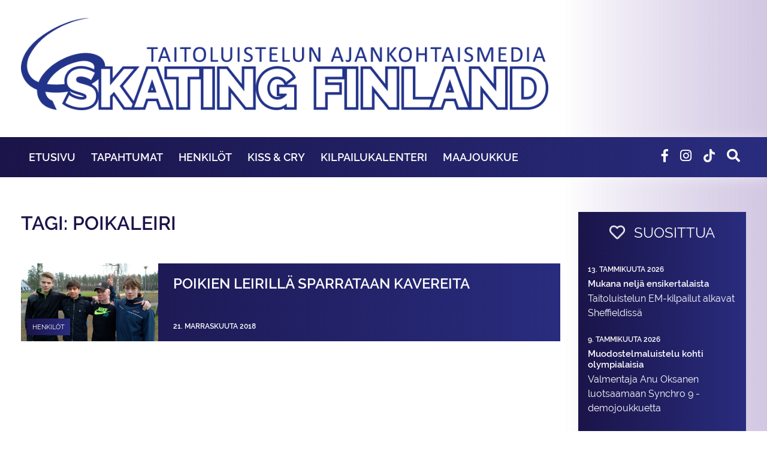

--- FILE ---
content_type: text/html; charset=UTF-8
request_url: https://www.skatingfinland.fi/tag/poikaleiri/
body_size: 10641
content:
<!DOCTYPE html>
<html class="no-js" lang="fi">
<head>
    <meta charset="utf-8">
    <meta http-equiv="X-UA-Compatible" content="IE=edge">
    <meta name="viewport" content="width=device-width, initial-scale=1.0">

    <meta name='robots' content='index, follow, max-image-preview:large, max-snippet:-1, max-video-preview:-1' />

	<!-- This site is optimized with the Yoast SEO plugin v26.8 - https://yoast.com/product/yoast-seo-wordpress/ -->
	<title>poikaleiri arkistot - SkatingFinland</title>
	<link rel="canonical" href="https://www.skatingfinland.fi/tag/poikaleiri/" />
	<meta property="og:locale" content="fi_FI" />
	<meta property="og:type" content="article" />
	<meta property="og:title" content="poikaleiri arkistot - SkatingFinland" />
	<meta property="og:url" content="https://www.skatingfinland.fi/tag/poikaleiri/" />
	<meta property="og:site_name" content="SkatingFinland" />
	<meta name="twitter:card" content="summary_large_image" />
	<script type="application/ld+json" class="yoast-schema-graph">{"@context":"https://schema.org","@graph":[{"@type":"CollectionPage","@id":"https://www.skatingfinland.fi/tag/poikaleiri/","url":"https://www.skatingfinland.fi/tag/poikaleiri/","name":"poikaleiri arkistot - SkatingFinland","isPartOf":{"@id":"https://www.skatingfinland.fi/#website"},"primaryImageOfPage":{"@id":"https://www.skatingfinland.fi/tag/poikaleiri/#primaryimage"},"image":{"@id":"https://www.skatingfinland.fi/tag/poikaleiri/#primaryimage"},"thumbnailUrl":"https://www.skatingfinland.fi/wp-content/uploads/sites/8/2018/11/Poikaleiri-2.jpg","inLanguage":"fi"},{"@type":"ImageObject","inLanguage":"fi","@id":"https://www.skatingfinland.fi/tag/poikaleiri/#primaryimage","url":"https://www.skatingfinland.fi/wp-content/uploads/sites/8/2018/11/Poikaleiri-2.jpg","contentUrl":"https://www.skatingfinland.fi/wp-content/uploads/sites/8/2018/11/Poikaleiri-2.jpg","width":2000,"height":1297,"caption":"Toivo Kokk (vas.), Lucas Tiilikainen, Aaron Hirsimäki ja Lauri Lankila."},{"@type":"WebSite","@id":"https://www.skatingfinland.fi/#website","url":"https://www.skatingfinland.fi/","name":"SkatingFinland","description":"Suomen Taitoluisteluliiton Ajankohtaismedia","potentialAction":[{"@type":"SearchAction","target":{"@type":"EntryPoint","urlTemplate":"https://www.skatingfinland.fi/?s={search_term_string}"},"query-input":{"@type":"PropertyValueSpecification","valueRequired":true,"valueName":"search_term_string"}}],"inLanguage":"fi"}]}</script>
	<!-- / Yoast SEO plugin. -->


<link rel='dns-prefetch' href='//cdnjs.cloudflare.com' />
<link rel='dns-prefetch' href='//www.skatingfinland.fi' />
<link rel='dns-prefetch' href='//use.fontawesome.com' />
<style id='wp-img-auto-sizes-contain-inline-css' type='text/css'>
img:is([sizes=auto i],[sizes^="auto," i]){contain-intrinsic-size:3000px 1500px}
/*# sourceURL=wp-img-auto-sizes-contain-inline-css */
</style>
<style id='wp-block-library-inline-css' type='text/css'>
:root{--wp-block-synced-color:#7a00df;--wp-block-synced-color--rgb:122,0,223;--wp-bound-block-color:var(--wp-block-synced-color);--wp-editor-canvas-background:#ddd;--wp-admin-theme-color:#007cba;--wp-admin-theme-color--rgb:0,124,186;--wp-admin-theme-color-darker-10:#006ba1;--wp-admin-theme-color-darker-10--rgb:0,107,160.5;--wp-admin-theme-color-darker-20:#005a87;--wp-admin-theme-color-darker-20--rgb:0,90,135;--wp-admin-border-width-focus:2px}@media (min-resolution:192dpi){:root{--wp-admin-border-width-focus:1.5px}}.wp-element-button{cursor:pointer}:root .has-very-light-gray-background-color{background-color:#eee}:root .has-very-dark-gray-background-color{background-color:#313131}:root .has-very-light-gray-color{color:#eee}:root .has-very-dark-gray-color{color:#313131}:root .has-vivid-green-cyan-to-vivid-cyan-blue-gradient-background{background:linear-gradient(135deg,#00d084,#0693e3)}:root .has-purple-crush-gradient-background{background:linear-gradient(135deg,#34e2e4,#4721fb 50%,#ab1dfe)}:root .has-hazy-dawn-gradient-background{background:linear-gradient(135deg,#faaca8,#dad0ec)}:root .has-subdued-olive-gradient-background{background:linear-gradient(135deg,#fafae1,#67a671)}:root .has-atomic-cream-gradient-background{background:linear-gradient(135deg,#fdd79a,#004a59)}:root .has-nightshade-gradient-background{background:linear-gradient(135deg,#330968,#31cdcf)}:root .has-midnight-gradient-background{background:linear-gradient(135deg,#020381,#2874fc)}:root{--wp--preset--font-size--normal:16px;--wp--preset--font-size--huge:42px}.has-regular-font-size{font-size:1em}.has-larger-font-size{font-size:2.625em}.has-normal-font-size{font-size:var(--wp--preset--font-size--normal)}.has-huge-font-size{font-size:var(--wp--preset--font-size--huge)}.has-text-align-center{text-align:center}.has-text-align-left{text-align:left}.has-text-align-right{text-align:right}.has-fit-text{white-space:nowrap!important}#end-resizable-editor-section{display:none}.aligncenter{clear:both}.items-justified-left{justify-content:flex-start}.items-justified-center{justify-content:center}.items-justified-right{justify-content:flex-end}.items-justified-space-between{justify-content:space-between}.screen-reader-text{border:0;clip-path:inset(50%);height:1px;margin:-1px;overflow:hidden;padding:0;position:absolute;width:1px;word-wrap:normal!important}.screen-reader-text:focus{background-color:#ddd;clip-path:none;color:#444;display:block;font-size:1em;height:auto;left:5px;line-height:normal;padding:15px 23px 14px;text-decoration:none;top:5px;width:auto;z-index:100000}html :where(.has-border-color){border-style:solid}html :where([style*=border-top-color]){border-top-style:solid}html :where([style*=border-right-color]){border-right-style:solid}html :where([style*=border-bottom-color]){border-bottom-style:solid}html :where([style*=border-left-color]){border-left-style:solid}html :where([style*=border-width]){border-style:solid}html :where([style*=border-top-width]){border-top-style:solid}html :where([style*=border-right-width]){border-right-style:solid}html :where([style*=border-bottom-width]){border-bottom-style:solid}html :where([style*=border-left-width]){border-left-style:solid}html :where(img[class*=wp-image-]){height:auto;max-width:100%}:where(figure){margin:0 0 1em}html :where(.is-position-sticky){--wp-admin--admin-bar--position-offset:var(--wp-admin--admin-bar--height,0px)}@media screen and (max-width:600px){html :where(.is-position-sticky){--wp-admin--admin-bar--position-offset:0px}}

/*# sourceURL=wp-block-library-inline-css */
</style><style id='global-styles-inline-css' type='text/css'>
:root{--wp--preset--aspect-ratio--square: 1;--wp--preset--aspect-ratio--4-3: 4/3;--wp--preset--aspect-ratio--3-4: 3/4;--wp--preset--aspect-ratio--3-2: 3/2;--wp--preset--aspect-ratio--2-3: 2/3;--wp--preset--aspect-ratio--16-9: 16/9;--wp--preset--aspect-ratio--9-16: 9/16;--wp--preset--color--black: #000000;--wp--preset--color--cyan-bluish-gray: #abb8c3;--wp--preset--color--white: #ffffff;--wp--preset--color--pale-pink: #f78da7;--wp--preset--color--vivid-red: #cf2e2e;--wp--preset--color--luminous-vivid-orange: #ff6900;--wp--preset--color--luminous-vivid-amber: #fcb900;--wp--preset--color--light-green-cyan: #7bdcb5;--wp--preset--color--vivid-green-cyan: #00d084;--wp--preset--color--pale-cyan-blue: #8ed1fc;--wp--preset--color--vivid-cyan-blue: #0693e3;--wp--preset--color--vivid-purple: #9b51e0;--wp--preset--gradient--vivid-cyan-blue-to-vivid-purple: linear-gradient(135deg,rgb(6,147,227) 0%,rgb(155,81,224) 100%);--wp--preset--gradient--light-green-cyan-to-vivid-green-cyan: linear-gradient(135deg,rgb(122,220,180) 0%,rgb(0,208,130) 100%);--wp--preset--gradient--luminous-vivid-amber-to-luminous-vivid-orange: linear-gradient(135deg,rgb(252,185,0) 0%,rgb(255,105,0) 100%);--wp--preset--gradient--luminous-vivid-orange-to-vivid-red: linear-gradient(135deg,rgb(255,105,0) 0%,rgb(207,46,46) 100%);--wp--preset--gradient--very-light-gray-to-cyan-bluish-gray: linear-gradient(135deg,rgb(238,238,238) 0%,rgb(169,184,195) 100%);--wp--preset--gradient--cool-to-warm-spectrum: linear-gradient(135deg,rgb(74,234,220) 0%,rgb(151,120,209) 20%,rgb(207,42,186) 40%,rgb(238,44,130) 60%,rgb(251,105,98) 80%,rgb(254,248,76) 100%);--wp--preset--gradient--blush-light-purple: linear-gradient(135deg,rgb(255,206,236) 0%,rgb(152,150,240) 100%);--wp--preset--gradient--blush-bordeaux: linear-gradient(135deg,rgb(254,205,165) 0%,rgb(254,45,45) 50%,rgb(107,0,62) 100%);--wp--preset--gradient--luminous-dusk: linear-gradient(135deg,rgb(255,203,112) 0%,rgb(199,81,192) 50%,rgb(65,88,208) 100%);--wp--preset--gradient--pale-ocean: linear-gradient(135deg,rgb(255,245,203) 0%,rgb(182,227,212) 50%,rgb(51,167,181) 100%);--wp--preset--gradient--electric-grass: linear-gradient(135deg,rgb(202,248,128) 0%,rgb(113,206,126) 100%);--wp--preset--gradient--midnight: linear-gradient(135deg,rgb(2,3,129) 0%,rgb(40,116,252) 100%);--wp--preset--font-size--small: 13px;--wp--preset--font-size--medium: 20px;--wp--preset--font-size--large: 36px;--wp--preset--font-size--x-large: 42px;--wp--preset--spacing--20: 0.44rem;--wp--preset--spacing--30: 0.67rem;--wp--preset--spacing--40: 1rem;--wp--preset--spacing--50: 1.5rem;--wp--preset--spacing--60: 2.25rem;--wp--preset--spacing--70: 3.38rem;--wp--preset--spacing--80: 5.06rem;--wp--preset--shadow--natural: 6px 6px 9px rgba(0, 0, 0, 0.2);--wp--preset--shadow--deep: 12px 12px 50px rgba(0, 0, 0, 0.4);--wp--preset--shadow--sharp: 6px 6px 0px rgba(0, 0, 0, 0.2);--wp--preset--shadow--outlined: 6px 6px 0px -3px rgb(255, 255, 255), 6px 6px rgb(0, 0, 0);--wp--preset--shadow--crisp: 6px 6px 0px rgb(0, 0, 0);}:where(.is-layout-flex){gap: 0.5em;}:where(.is-layout-grid){gap: 0.5em;}body .is-layout-flex{display: flex;}.is-layout-flex{flex-wrap: wrap;align-items: center;}.is-layout-flex > :is(*, div){margin: 0;}body .is-layout-grid{display: grid;}.is-layout-grid > :is(*, div){margin: 0;}:where(.wp-block-columns.is-layout-flex){gap: 2em;}:where(.wp-block-columns.is-layout-grid){gap: 2em;}:where(.wp-block-post-template.is-layout-flex){gap: 1.25em;}:where(.wp-block-post-template.is-layout-grid){gap: 1.25em;}.has-black-color{color: var(--wp--preset--color--black) !important;}.has-cyan-bluish-gray-color{color: var(--wp--preset--color--cyan-bluish-gray) !important;}.has-white-color{color: var(--wp--preset--color--white) !important;}.has-pale-pink-color{color: var(--wp--preset--color--pale-pink) !important;}.has-vivid-red-color{color: var(--wp--preset--color--vivid-red) !important;}.has-luminous-vivid-orange-color{color: var(--wp--preset--color--luminous-vivid-orange) !important;}.has-luminous-vivid-amber-color{color: var(--wp--preset--color--luminous-vivid-amber) !important;}.has-light-green-cyan-color{color: var(--wp--preset--color--light-green-cyan) !important;}.has-vivid-green-cyan-color{color: var(--wp--preset--color--vivid-green-cyan) !important;}.has-pale-cyan-blue-color{color: var(--wp--preset--color--pale-cyan-blue) !important;}.has-vivid-cyan-blue-color{color: var(--wp--preset--color--vivid-cyan-blue) !important;}.has-vivid-purple-color{color: var(--wp--preset--color--vivid-purple) !important;}.has-black-background-color{background-color: var(--wp--preset--color--black) !important;}.has-cyan-bluish-gray-background-color{background-color: var(--wp--preset--color--cyan-bluish-gray) !important;}.has-white-background-color{background-color: var(--wp--preset--color--white) !important;}.has-pale-pink-background-color{background-color: var(--wp--preset--color--pale-pink) !important;}.has-vivid-red-background-color{background-color: var(--wp--preset--color--vivid-red) !important;}.has-luminous-vivid-orange-background-color{background-color: var(--wp--preset--color--luminous-vivid-orange) !important;}.has-luminous-vivid-amber-background-color{background-color: var(--wp--preset--color--luminous-vivid-amber) !important;}.has-light-green-cyan-background-color{background-color: var(--wp--preset--color--light-green-cyan) !important;}.has-vivid-green-cyan-background-color{background-color: var(--wp--preset--color--vivid-green-cyan) !important;}.has-pale-cyan-blue-background-color{background-color: var(--wp--preset--color--pale-cyan-blue) !important;}.has-vivid-cyan-blue-background-color{background-color: var(--wp--preset--color--vivid-cyan-blue) !important;}.has-vivid-purple-background-color{background-color: var(--wp--preset--color--vivid-purple) !important;}.has-black-border-color{border-color: var(--wp--preset--color--black) !important;}.has-cyan-bluish-gray-border-color{border-color: var(--wp--preset--color--cyan-bluish-gray) !important;}.has-white-border-color{border-color: var(--wp--preset--color--white) !important;}.has-pale-pink-border-color{border-color: var(--wp--preset--color--pale-pink) !important;}.has-vivid-red-border-color{border-color: var(--wp--preset--color--vivid-red) !important;}.has-luminous-vivid-orange-border-color{border-color: var(--wp--preset--color--luminous-vivid-orange) !important;}.has-luminous-vivid-amber-border-color{border-color: var(--wp--preset--color--luminous-vivid-amber) !important;}.has-light-green-cyan-border-color{border-color: var(--wp--preset--color--light-green-cyan) !important;}.has-vivid-green-cyan-border-color{border-color: var(--wp--preset--color--vivid-green-cyan) !important;}.has-pale-cyan-blue-border-color{border-color: var(--wp--preset--color--pale-cyan-blue) !important;}.has-vivid-cyan-blue-border-color{border-color: var(--wp--preset--color--vivid-cyan-blue) !important;}.has-vivid-purple-border-color{border-color: var(--wp--preset--color--vivid-purple) !important;}.has-vivid-cyan-blue-to-vivid-purple-gradient-background{background: var(--wp--preset--gradient--vivid-cyan-blue-to-vivid-purple) !important;}.has-light-green-cyan-to-vivid-green-cyan-gradient-background{background: var(--wp--preset--gradient--light-green-cyan-to-vivid-green-cyan) !important;}.has-luminous-vivid-amber-to-luminous-vivid-orange-gradient-background{background: var(--wp--preset--gradient--luminous-vivid-amber-to-luminous-vivid-orange) !important;}.has-luminous-vivid-orange-to-vivid-red-gradient-background{background: var(--wp--preset--gradient--luminous-vivid-orange-to-vivid-red) !important;}.has-very-light-gray-to-cyan-bluish-gray-gradient-background{background: var(--wp--preset--gradient--very-light-gray-to-cyan-bluish-gray) !important;}.has-cool-to-warm-spectrum-gradient-background{background: var(--wp--preset--gradient--cool-to-warm-spectrum) !important;}.has-blush-light-purple-gradient-background{background: var(--wp--preset--gradient--blush-light-purple) !important;}.has-blush-bordeaux-gradient-background{background: var(--wp--preset--gradient--blush-bordeaux) !important;}.has-luminous-dusk-gradient-background{background: var(--wp--preset--gradient--luminous-dusk) !important;}.has-pale-ocean-gradient-background{background: var(--wp--preset--gradient--pale-ocean) !important;}.has-electric-grass-gradient-background{background: var(--wp--preset--gradient--electric-grass) !important;}.has-midnight-gradient-background{background: var(--wp--preset--gradient--midnight) !important;}.has-small-font-size{font-size: var(--wp--preset--font-size--small) !important;}.has-medium-font-size{font-size: var(--wp--preset--font-size--medium) !important;}.has-large-font-size{font-size: var(--wp--preset--font-size--large) !important;}.has-x-large-font-size{font-size: var(--wp--preset--font-size--x-large) !important;}
/*# sourceURL=global-styles-inline-css */
</style>

<style id='classic-theme-styles-inline-css' type='text/css'>
/*! This file is auto-generated */
.wp-block-button__link{color:#fff;background-color:#32373c;border-radius:9999px;box-shadow:none;text-decoration:none;padding:calc(.667em + 2px) calc(1.333em + 2px);font-size:1.125em}.wp-block-file__button{background:#32373c;color:#fff;text-decoration:none}
/*# sourceURL=/wp-includes/css/classic-themes.min.css */
</style>
<link rel='stylesheet' id='vfb-pro-css' href='https://www.skatingfinland.fi/wp-content/plugins/vfb-pro/public/assets/css/vfb-style.min.css' type='text/css' media='all' />
<link rel='stylesheet' id='bootstrap-css' href='https://cdnjs.cloudflare.com/ajax/libs/twitter-bootstrap/4.1.3/css/bootstrap.min.css' type='text/css' media='all' />
<link rel='stylesheet' id='fontawesome5-css' href='https://use.fontawesome.com/releases/v5.6.1/css/all.css' type='text/css' media='all' />
<link rel='stylesheet' id='gutenberg-blocks-css' href='https://www.skatingfinland.fi/wp-content/themes/skatingfinland/theme/css/blocks.css' type='text/css' media='all' />
<link rel='stylesheet' id='skatingfinland-css' href='https://www.skatingfinland.fi/wp-content/themes/skatingfinland/theme/css/skatingfinland.css?ver=19' type='text/css' media='all' />
<script type="text/javascript" src="https://www.skatingfinland.fi/wp-includes/js/jquery/jquery.min.js" id="jquery-core-js"></script>
<script type="text/javascript" src="https://www.skatingfinland.fi/wp-includes/js/jquery/jquery-migrate.min.js" id="jquery-migrate-js"></script>
<link rel="https://api.w.org/" href="https://www.skatingfinland.fi/wp-json/" /><link rel="alternate" title="JSON" type="application/json" href="https://www.skatingfinland.fi/wp-json/wp/v2/tags/299" /> <style> .ppw-ppf-input-container { background-color: !important; padding: px!important; border-radius: px!important; } .ppw-ppf-input-container div.ppw-ppf-headline { font-size: px!important; font-weight: !important; color: !important; } .ppw-ppf-input-container div.ppw-ppf-desc { font-size: px!important; font-weight: !important; color: !important; } .ppw-ppf-input-container label.ppw-pwd-label { font-size: px!important; font-weight: !important; color: !important; } div.ppwp-wrong-pw-error { font-size: px!important; font-weight: !important; color: #dc3232!important; background: !important; } .ppw-ppf-input-container input[type='submit'] { color: !important; background: !important; } .ppw-ppf-input-container input[type='submit']:hover { color: !important; background: !important; } .ppw-ppf-desc-below { font-size: px!important; font-weight: !important; color: !important; } </style>  <style> .ppw-form { background-color: !important; padding: px!important; border-radius: px!important; } .ppw-headline.ppw-pcp-pf-headline { font-size: px!important; font-weight: !important; color: !important; } .ppw-description.ppw-pcp-pf-desc { font-size: px!important; font-weight: !important; color: !important; } .ppw-pcp-pf-desc-above-btn { display: block; } .ppw-pcp-pf-desc-below-form { font-size: px!important; font-weight: !important; color: !important; } .ppw-input label.ppw-pcp-password-label { font-size: px!important; font-weight: !important; color: !important; } .ppw-form input[type='submit'] { color: !important; background: !important; } .ppw-form input[type='submit']:hover { color: !important; background: !important; } div.ppw-error.ppw-pcp-pf-error-msg { font-size: px!important; font-weight: !important; color: #dc3232!important; background: !important; } </style> <link rel="icon" href="https://www.skatingfinland.fi/wp-content/uploads/sites/8/2025/10/cropped-DOMAIN-LOGO-32x32.png" sizes="32x32" />
<link rel="icon" href="https://www.skatingfinland.fi/wp-content/uploads/sites/8/2025/10/cropped-DOMAIN-LOGO-192x192.png" sizes="192x192" />
<link rel="apple-touch-icon" href="https://www.skatingfinland.fi/wp-content/uploads/sites/8/2025/10/cropped-DOMAIN-LOGO-180x180.png" />
<meta name="msapplication-TileImage" content="https://www.skatingfinland.fi/wp-content/uploads/sites/8/2025/10/cropped-DOMAIN-LOGO-270x270.png" />

    <link rel="stylesheet" href="https://cdnjs.cloudflare.com/ajax/libs/Swiper/4.4.6/css/swiper.min.css">

    <script src="https://cdnjs.cloudflare.com/ajax/libs/Swiper/4.4.6/js/swiper.min.js"></script>
    <script src="https://cdnjs.cloudflare.com/ajax/libs/FitText.js/1.2.0/jquery.fittext.min.js"></script>

    <link rel="stylesheet" href="https://use.typekit.net/gyr2nne.css">

    <!-- Yleinen sivustotagi (gtag.js) - Google Analytics -->
    <script async src="https://www.googletagmanager.com/gtag/js?id=UA-106389319-1"></script>
    <script>
        window.dataLayer = window.dataLayer || [];
        function gtag(){dataLayer.push(arguments);}
        gtag('js', new Date());
        gtag('config', 'UA-106389319-1');
    </script>

</head>

<body class="archive tag tag-poikaleiri tag-299 wp-theme-skatingfinland">

<nav class="container">

    <div class="row only-mobile" style="background-color: white;">
        <div class="col-9 slogan-container">
            <a href="/etusivu" class="home-link">
                <img class="logo" src="/wp-content/themes/skatingfinland/img/uusi-logo-vaaka.png" alt="Skating Finland">
            </a>
        </div>
        <div class="col-3">
            <i class="fas fa-bars" style="color:#292c7e;"></i>
        </div>
    </div>

    <div class="row only-desktop">
        <div class="col-12 slogan-container">
            <a href="/etusivu" class="home-link">
                <img class="logo" src="/wp-content/themes/skatingfinland/img/uusi-logo-vaaka.png" alt="Skating Finland">
            </a>
        </div>
    </div>

</nav>

<div class="black">
    <div class="only-mobile" style="height:10px;background:white;"></div>
    <div class="menu-container">
        <div class="container">
            <div class="row">
                <div class="col-12 col-lg-9">
                    <div class="only-mobile" style="height:15px"></div>
                    <ul id="main-menu" class="navbar-nav"><li id="menu-item-49474" class="menu-item menu-item-type-post_type menu-item-object-page menu-item-49474"><a href="https://www.skatingfinland.fi/etusivu/">Etusivu</a></li>
<li id="menu-item-4095" class="menu-item menu-item-type-taxonomy menu-item-object-category menu-item-4095"><a href="https://www.skatingfinland.fi/kategoria/tapahtumat/">Tapahtumat</a></li>
<li id="menu-item-4096" class="menu-item menu-item-type-taxonomy menu-item-object-category menu-item-4096"><a href="https://www.skatingfinland.fi/kategoria/henkilot/">Henkilöt</a></li>
<li id="menu-item-4103" class="menu-item menu-item-type-taxonomy menu-item-object-category menu-item-4103"><a href="https://www.skatingfinland.fi/kategoria/kiss-cry/">Kiss &amp; Cry</a></li>
<li id="menu-item-29308" class="menu-item menu-item-type-post_type menu-item-object-page menu-item-29308"><a href="https://www.skatingfinland.fi/kilpailukalenteri/">Kilpailukalenteri</a></li>
<li id="menu-item-29329" class="menu-item menu-item-type-post_type menu-item-object-page menu-item-29329"><a href="https://www.skatingfinland.fi/maajoukkue/">Maajoukkue</a></li>
</ul>                </div>
                <div class="col-12 col-lg-3 search-block">
                        <form class="form-inline ml-auto pt-2 pt-md-0" role="search" method="get" id="searchform" action="https://www.skatingfinland.fi/">
      <div class="input-group">
        <input class="form-control border-secondary" type="text" value="" placeholder="Hae..." name="s" id="s">
        <div class="input-group-append">
          <button type="submit" id="searchsubmit" value="" class="btn btn-outline-secondary">
            <i class="fas fa-angle-right"></i>
          </button>
        </div>
      </div>
    </form>
                        <i class="fas icon fa-search"></i>
	            <a href="https://www.tiktok.com/@skatingfinland.fi" target="_blank"><img src="/wp-content/themes/stll/img/tiktok.png" class="icon tiktok" style="width:39px;"></a>
                    <a target="_blank" href="https://www.instagram.com/skatingfinland/"><i class="fab icon fa-instagram"></i></a>
                    <a target="_blank" href="https://www.facebook.com/taitoluistelu/"><i class="fab icon fa-facebook-f"></i></a>
                </div>
            </div>
        </div>
        <div class="hover-menu">
            <div class="container">
                
                        <div class="category-menu-item menu-item-4095">
                            <div class="row">
                                
                                
                                    <div class="col-3 d-flex">
                                        <a class="latest-article top light" href="https://www.skatingfinland.fi/tapahtumat/suomen-olympiakomitea-on-nimennyt-iida-karhusen-talviolympialaisiin/">
                                            <div class="image" style="background-image:url('https://www.skatingfinland.fi/wp-content/uploads/sites/8/2026/01/IIda-Karhunen-Kuva-Petra-Lawall-420x291.jpg')">
                                                <div class="categories">
                                                                                                            <div>Tapahtumat</div>
                                                                                                    </div>
                                            </div>
                                            <h2>"Valinta tuntuu todella hienolta ja merkitykselliseltä"  </h2>
                                            <h1>Suomen Olympiakomitea on nimennyt Iida Karhusen talviolympialaisiin </h1>
                                            <!--<h3>&mdash;23. tammikuuta 2026&mdash;</h3>-->
                                        </a>
                                    </div>

                                
                                    <div class="col-3 d-flex">
                                        <a class="latest-article top light" href="https://www.skatingfinland.fi/tapahtumat/olivia-liskon-alkuvuosi-jatkui-voitolla-crystal-skate-kilpailussa/">
                                            <div class="image" style="background-image:url('https://www.skatingfinland.fi/wp-content/uploads/sites/8/2026/01/Olivia-Lisko-Crystal-Skate-scaled-e1768814311878-420x264.jpg')">
                                                <div class="categories">
                                                                                                            <div>Tapahtumat</div>
                                                                                                    </div>
                                            </div>
                                            <h2>"Olen ylpeä panoksestani ja siitä mitä olen saanut itsestäni henkisesti ja fyysisesti irti paineidenkin keskellä"</h2>
                                            <h1>Olivia Liskon alkuvuosi jatkui voitolla Crystal Skate -kilpailussa</h1>
                                            <!--<h3>&mdash;19. tammikuuta 2026&mdash;</h3>-->
                                        </a>
                                    </div>

                                
                                    <div class="col-3 d-flex">
                                        <a class="latest-article top light" href="https://www.skatingfinland.fi/tapahtumat/turkkila-ja-versluis-kahdeksansia-em-kilpailuissa/">
                                            <div class="image" style="background-image:url('https://www.skatingfinland.fi/wp-content/uploads/sites/8/2026/01/Juulia-Turkkila-ja-Matthias-Versluis-EM-kilpailuissa-2026-420x315.jpeg')">
                                                <div class="categories">
                                                                                                            <div>Tapahtumat</div>
                                                                                                    </div>
                                            </div>
                                            <h2>Orihara ja Pirinen nousivat sijalle 12</h2>
                                            <h1>Turkkila ja Versluis kahdeksanneksi EM-kilpailuissa</h1>
                                            <!--<h3>&mdash;18. tammikuuta 2026&mdash;</h3>-->
                                        </a>
                                    </div>

                                
                                    <div class="col-3 d-flex">
                                        <a class="latest-article top light" href="https://www.skatingfinland.fi/tapahtumat/matias-lindfors-miesten-kilpailun-23s/">
                                            <div class="image" style="background-image:url('https://www.skatingfinland.fi/wp-content/uploads/sites/8/2026/01/Matias-Lindfors-EM-420x315.jpeg')">
                                                <div class="categories">
                                                                                                            <div>Tapahtumat</div>
                                                                                                    </div>
                                            </div>
                                            <h2>"Täällä on todella iso yleisö, ja he kannustavat ja tukevat vaikka tulisikin kömmähtelyä."</h2>
                                            <h1>Matias Lindfors miesten kilpailun 23:s</h1>
                                            <!--<h3>&mdash;17. tammikuuta 2026&mdash;</h3>-->
                                        </a>
                                    </div>

                                                            </div>
                        </div>

                    
                
                        <div class="category-menu-item menu-item-4096">
                            <div class="row">
                                
                                
                                    <div class="col-3 d-flex">
                                        <a class="latest-article top light" href="https://www.skatingfinland.fi/henkilot/tero-salonen-ja-hanen-tyttarensa-sofianna-vaikuttavat-kilpailuiden-kulisseissa/">
                                            <div class="image" style="background-image:url('https://www.skatingfinland.fi/wp-content/uploads/sites/8/2025/12/VVA_R62_7225_4096nwm-420x280.jpg')">
                                                <div class="categories">
                                                                                                            <div>Henkilöt</div>
                                                                                                    </div>
                                            </div>
                                            <h2>Tulospalvelun ratkaiseva rooli</h2>
                                            <h1>Tero Salonen ja hänen tyttärensä Sofianna vaikuttavat taitoluistelu&shy;kilpailuiden kulisseissa</h1>
                                            <!--<h3>&mdash;22. joulukuuta 2025&mdash;</h3>-->
                                        </a>
                                    </div>

                                
                                    <div class="col-3 d-flex">
                                        <a class="latest-article top light" href="https://www.skatingfinland.fi/henkilot/turkkila-ja-versluis-vetaytyvat-kanadan-gp-osakilpailusta/">
                                            <div class="image" style="background-image:url('https://www.skatingfinland.fi/wp-content/uploads/sites/8/2025/10/SJ_2024_11_17_080433-420x280.jpg')">
                                                <div class="categories">
                                                                                                            <div>Henkilöt</div>
                                                                                                    </div>
                                            </div>
                                            <h2>"Aika ei riittänyt siihen, että kilpailuun osallistuminen olisi ollut turvallista."</h2>
                                            <h1>Turkkila ja Versluis vetäytyvät Kanadan GP-osakilpailusta</h1>
                                            <!--<h3>&mdash;24. lokakuuta 2025&mdash;</h3>-->
                                        </a>
                                    </div>

                                
                                    <div class="col-3 d-flex">
                                        <a class="latest-article top light" href="https://www.skatingfinland.fi/henkilot/jaatanssipari-emma-aalto-ja-millie-colling-haastaa-lajin-perinteita/">
                                            <div class="image" style="background-image:url('https://www.skatingfinland.fi/wp-content/uploads/sites/8/2025/10/Emma-Aalto-ja-Millie-Colling-Kuva-Antti-Lehto-420x280.jpg')">
                                                <div class="categories">
                                                                                                            <div>Henkilöt</div>
                                                                                                    </div>
                                            </div>
                                            <h2>Uusi aikakausi suomalaisessa taitoluistelussa</h2>
                                            <h1>Jäätanssipari Emma Aalto ja Millie Colling haastaa lajin perinteitä</h1>
                                            <!--<h3>&mdash;16. lokakuuta 2025&mdash;</h3>-->
                                        </a>
                                    </div>

                                
                                    <div class="col-3 d-flex">
                                        <a class="latest-article top light" href="https://www.skatingfinland.fi/henkilot/disa-berg-yhdisti-luistelun-ja-tulitanssin/">
                                            <div class="image" style="background-image:url('https://www.skatingfinland.fi/wp-content/uploads/sites/8/2025/10/Disa-Berg-Kuva-Jyri-Jappinen-420x277.jpg')">
                                                <div class="categories">
                                                                                                            <div>Henkilöt</div>
                                                                                                    </div>
                                            </div>
                                            <h2>Kipinästä roihahti uniikki ura</h2>
                                            <h1>Pyroteknikko Disa Berg yhdisti luistelun ja tulitanssin</h1>
                                            <!--<h3>&mdash;8. lokakuuta 2025&mdash;</h3>-->
                                        </a>
                                    </div>

                                                            </div>
                        </div>

                    
                
                        <div class="category-menu-item menu-item-4103">
                            <div class="row">
                                                                    <div class="col-3">
                                                                                    <a class="sub-category-item" href="https://www.skatingfinland.fi/kategoria/kiss-cry/seurassa/">Seurassa</a>
                                                                                    <a class="sub-category-item" href="https://www.skatingfinland.fi/kategoria/kiss-cry/terve-luistelija/">Terve luistelija</a>
                                                                                    <a class="sub-category-item" href="https://www.skatingfinland.fi/kategoria/kiss-cry/tietoa-lajista/">Tietoa lajista</a>
                                                                            </div>
                                
                                
                                    <div class="col-3 d-flex">
                                        <a class="latest-article top light" href="https://www.skatingfinland.fi/kiss-cry/rohkaisijat-hanke-tuo-tukea-taitoluistelijoille/">
                                            <div class="image" style="background-image:url('https://www.skatingfinland.fi/wp-content/uploads/sites/8/2026/01/Rohkaisijat-Kuva-Santtu-Jaakkola-420x280.jpg')">
                                                <div class="categories">
                                                                                                            <div>Kiss &amp; Cry</div>
                                                                                                    </div>
                                            </div>
                                            <h2>Rohkaisijat-hanke tuo tukea taitoluistelijoille</h2>
                                            <h1>Pyydä lapsellesi henkilö&shy;kohtainen rohkaisuviesti esikuvalta</h1>
                                            <!--<h3>&mdash;22. tammikuuta 2026&mdash;</h3>-->
                                        </a>
                                    </div>

                                
                                    <div class="col-3 d-flex">
                                        <a class="latest-article top light" href="https://www.skatingfinland.fi/kiss-cry/lappeenrannassa-tuodaan-luistelukouluun-lisaa-liiketta-uudella-canskate-mallilla/">
                                            <div class="image" style="background-image:url('https://www.skatingfinland.fi/wp-content/uploads/sites/8/2026/01/Lappeenrannan-lk-tiimi-420x315.jpg')">
                                                <div class="categories">
                                                                                                            <div>Kiss &amp; Cry</div>
                                                                                                    </div>
                                            </div>
                                            <h2>Kanadasta tuotu konsepti uudistaa luistelun opetusta</h2>
                                            <h1>Lappeenrannassa luistelu&shy;koulu sai vauhtia CanSkate-mallista</h1>
                                            <!--<h3>&mdash;10. tammikuuta 2026&mdash;</h3>-->
                                        </a>
                                    </div>

                                
                                    <div class="col-3 d-flex">
                                        <a class="latest-article top light" href="https://www.skatingfinland.fi/kiss-cry/valmentaja-anu-oksanen-luotsaamaan-synchro-9-demojoukkuetta/">
                                            <div class="image" style="background-image:url('https://www.skatingfinland.fi/wp-content/uploads/sites/8/2023/02/Helsinki-Rockettes-Kuva-Ville-Vairinen-1-420x296.jpg')">
                                                <div class="categories">
                                                                                                            <div>Kiss &amp; Cry</div>
                                                                                                    </div>
                                            </div>
                                            <h2>Muodostelmaluistelu kohti olympialaisia</h2>
                                            <h1>Valmentaja Anu Oksanen luotsaamaan Synchro 9 -demojoukkuetta</h1>
                                            <!--<h3>&mdash;9. tammikuuta 2026&mdash;</h3>-->
                                        </a>
                                    </div>

                                                            </div>
                        </div>

                    
                
                
                
                            </div>
        </div>
    </div>
</div>

<main id="main" class="container mt-5">
  <div class="row">

    <div class="col-12 col-lg-9">
      <div id="content" role="main">

        <div class="big-header">
            <h1 class="mt-0">TAGI: poikaleiri</h1>
        </div>

        

<div class="articles">


  
<a class="small-article " href="https://www.skatingfinland.fi/henkilot/poikien-leirilla-sparrataan-kavereita/">
    <div class="row">
        <div class="col-3 col-sm-4 col-md-3 image" style="background-image:url('https://www.skatingfinland.fi/wp-content/uploads/sites/8/2018/11/Poikaleiri-2-1568x1017.jpg')">
            <div class="inside">
                <div class="image-header">
                                    </div>
                <div class="categories">
                                            <div>Henkilöt</div>
                                    </div>
            </div>
        </div>
        <div class="col-9 col-sm-8 col-md-9 second">
            <h2></h2>
            <h1>Poikien leirillä sparrataan kavereita</h1>
            <h3>21. marraskuuta 2018</h3>
                    </div>
    </div>
</a>

    </div>
  <!---->

    
  
<script>

var page = 1;

(function ($) {

    'use strict';

    $(document).ready(function() {

        $('.more-articles').click(function() {

            page++;

            $.ajax("/tag/poikaleiri/page/" + page + "?s=")
            .done(function(html) {

                if ($('<div>' + html + '</div>').find('.articles a').length < 10)
                {
                    $('.more-articles').animate({
                        opacity: 0,
                    }, 300, function(){
                        $(this).css('visibility', 'hidden');
                    });
                }

                $('<div>' + html + '</div>').find('.articles').insertBefore('.more-articles-container').hide().fadeIn();
            })
            .fail(function() {
                $('.more-articles').animate({
                    opacity: 0,
                }, 300, function(){
                    $(this).css('visibility', 'hidden');
                });
            });

        });

    });

}(jQuery));

</script>

      </div><!-- /#content -->
    </div>

    

<div id="sidebar" class="sidebar col-12 col-lg-3" role="navigation">
    
    <div class="sticky-sidebar">

        <!-- BANNER #11 -->
        
        <div class="block">

            <h1><i class="far fa-heart pulse"></i> Suosittua</h1>

            
                <a class="list-article" href="https://www.skatingfinland.fi/tapahtumat/taitoluistelun-em-kilpailut-alkavat-sheffieldissa/">
                    <!--<div class="image" style="background-image:url('https://www.skatingfinland.fi/wp-content/uploads/sites/8/2026/01/Iida-Karhunen-Kuva-Santtu-Jaakkola-scaled.jpg')">
                        <div class="categories">
                                                            <div>Tapahtumat</div>
                                                    </div>
                    </div>-->
                    <h3>13. tammikuuta 2026</h3>
                    <h4>Mukana neljä ensikertalaista</h4>
                    <h2>Taitoluistelun EM-kilpailut alkavat Sheffieldissä</h2>

                </a>

            
                <a class="list-article" href="https://www.skatingfinland.fi/kiss-cry/valmentaja-anu-oksanen-luotsaamaan-synchro-9-demojoukkuetta/">
                    <!--<div class="image" style="background-image:url('https://www.skatingfinland.fi/wp-content/uploads/sites/8/2023/02/Helsinki-Rockettes-Kuva-Ville-Vairinen-1.jpg')">
                        <div class="categories">
                                                            <div>Kiss &amp; Cry</div>
                                                    </div>
                    </div>-->
                    <h3>9. tammikuuta 2026</h3>
                    <h4>Muodostelmaluistelu kohti olympialaisia</h4>
                    <h2>Valmentaja Anu Oksanen luotsaamaan Synchro 9 -demojoukkuetta</h2>

                </a>

            
                <a class="list-article" href="https://www.skatingfinland.fi/kiss-cry/tietoa-lajista/muodostelmaluistelu-nahdaan-nuorten-talvishyolympialaisissa-vuonna-2028/">
                    <!--<div class="image" style="background-image:url('https://www.skatingfinland.fi/wp-content/uploads/sites/8/2025/12/2025_10_05_073239-scaled.jpg')">
                        <div class="categories">
                                                            <div>Tietoa lajista</div>
                                                    </div>
                    </div>-->
                    <h3>23. joulukuuta 2025</h3>
                    <h4> ISU kehittää muodostelmaluistelun olympiakelpoisuutta Synchro 9 -sarjalla</h4>
                    <h2>Muodostelmaluistelu nähdään nuorten talvi&shy;olympialaisissa vuonna 2028</h2>

                </a>

            
                <a class="list-article" href="https://www.skatingfinland.fi/kiss-cry/anu-oksasen-tahtaimessa-viides-sm-seniorijoukkue/">
                    <!--<div class="image" style="background-image:url('https://www.skatingfinland.fi/wp-content/uploads/sites/8/2025/12/Open-House-tapahtuma-Kuva-Anu-Oksanen.jpg')">
                        <div class="categories">
                                                            <div>Kiss &amp; Cry</div>
                                                    </div>
                    </div>-->
                    <h3>18. joulukuuta 2025</h3>
                    <h4>Tikkurilasta SM-seniorit ensi kaudelle</h4>
                    <h2>Anu Oksasen tähtäimessa viides SM-seniorijoukkue</h2>

                </a>

            
                <a class="list-article" href="https://www.skatingfinland.fi/tapahtumat/em-jaalla-debytoiva-iida-karhunen-lyhytohjelman-16s/">
                    <!--<div class="image" style="background-image:url('https://www.skatingfinland.fi/wp-content/uploads/sites/8/2026/01/Iida-Karhunen-Kuva-Skating-Finland-1-scaled.jpg')">
                        <div class="categories">
                                                            <div>Tapahtumat</div>
                                                    </div>
                    </div>-->
                    <h3>15. tammikuuta 2026</h3>
                    <h4>"Vapaaohjelmassa haluan näyttää mihin oikeasti pystyn"</h4>
                    <h2>EM-jäällä debytoiva Iida Karhunen lyhytohjelman 16:s</h2>

                </a>

            
                <a class="list-article" href="https://www.skatingfinland.fi/tapahtumat/iida-karhunen-onnistui-upeasti-em-debyytissaan/">
                    <!--<div class="image" style="background-image:url('https://www.skatingfinland.fi/wp-content/uploads/sites/8/2026/01/Iida-Karhunen-Kuva-Skating-Finland-1-1.jpg')">
                        <div class="categories">
                                                            <div>Tapahtumat</div>
                                                    </div>
                    </div>-->
                    <h3>17. tammikuuta 2026</h3>
                    <h4>Upea debyytti aikuisten arvokilpailuissa</h4>
                    <h2>Iida Karhunen nousi 10:nneksi EM-jäällä</h2>

                </a>

            
        </div>

        <!-- BANNER #12 -->
        
        <div class="block">

            <h1><i class="far fa-star pulse2"></i> Tagit</h1>

            <ul class='wp-tag-cloud' role='list'>
	<li><a href="https://www.skatingfinland.fi/tag/taitoluistelu/" class="tag-cloud-link tag-link-369 tag-link-position-1" style="font-size: 9pt;">Taitoluistelu</a></li>
	<li><a href="https://www.skatingfinland.fi/tag/muodostelmaluistelu/" class="tag-cloud-link tag-link-252 tag-link-position-2" style="font-size: 9pt;">Muodostelmaluistelu</a></li>
	<li><a href="https://www.skatingfinland.fi/tag/yksinluistelu/" class="tag-cloud-link tag-link-438 tag-link-position-3" style="font-size: 9pt;">yksinluistelu</a></li>
	<li><a href="https://www.skatingfinland.fi/tag/jaatanssi/" class="tag-cloud-link tag-link-126 tag-link-position-4" style="font-size: 9pt;">Jäätanssi</a></li>
	<li><a href="https://www.skatingfinland.fi/tag/matthias-versluis/" class="tag-cloud-link tag-link-227 tag-link-position-5" style="font-size: 9pt;">Matthias Versluis</a></li>
	<li><a href="https://www.skatingfinland.fi/tag/juulia-turkkila/" class="tag-cloud-link tag-link-146 tag-link-position-6" style="font-size: 9pt;">Juulia Turkkila</a></li>
	<li><a href="https://www.skatingfinland.fi/tag/team-unique/" class="tag-cloud-link tag-link-390 tag-link-position-7" style="font-size: 9pt;">Team Unique</a></li>
	<li><a href="https://www.skatingfinland.fi/tag/marigold/" class="tag-cloud-link tag-link-220 tag-link-position-8" style="font-size: 9pt;">Marigold IceUnity</a></li>
	<li><a href="https://www.skatingfinland.fi/tag/valtter-virtanen/" class="tag-cloud-link tag-link-746 tag-link-position-9" style="font-size: 9pt;">Valtter Virtanen</a></li>
	<li><a href="https://www.skatingfinland.fi/tag/juho-pirinen/" class="tag-cloud-link tag-link-676 tag-link-position-10" style="font-size: 9pt;">Juho Pirinen</a></li>
	<li><a href="https://www.skatingfinland.fi/tag/yuka-orihara/" class="tag-cloud-link tag-link-677 tag-link-position-11" style="font-size: 9pt;">Yuka Orihara</a></li>
	<li><a href="https://www.skatingfinland.fi/tag/helsinki-rockettes-2/" class="tag-cloud-link tag-link-461 tag-link-position-12" style="font-size: 9pt;">Helsinki Rockettes</a></li>
	<li><a href="https://www.skatingfinland.fi/tag/team-fintastic/" class="tag-cloud-link tag-link-388 tag-link-position-13" style="font-size: 9pt;">Team Fintastic</a></li>
	<li><a href="https://www.skatingfinland.fi/tag/lumineers/" class="tag-cloud-link tag-link-208 tag-link-position-14" style="font-size: 9pt;">Lumineers</a></li>
	<li><a href="https://www.skatingfinland.fi/tag/makar-suntsev/" class="tag-cloud-link tag-link-878 tag-link-position-15" style="font-size: 9pt;">Makar Suntsev</a></li>
	<li><a href="https://www.skatingfinland.fi/tag/janna-jyrkinen/" class="tag-cloud-link tag-link-129 tag-link-position-16" style="font-size: 9pt;">Janna Jyrkinen</a></li>
	<li><a href="https://www.skatingfinland.fi/tag/pariluistelu/" class="tag-cloud-link tag-link-286 tag-link-position-17" style="font-size: 9pt;">Pariluistelu</a></li>
	<li><a href="https://www.skatingfinland.fi/tag/emmi-peltonen/" class="tag-cloud-link tag-link-73 tag-link-position-18" style="font-size: 9pt;">Emmi Peltonen</a></li>
	<li><a href="https://www.skatingfinland.fi/tag/taitoluistelun-em-kilpailut/" class="tag-cloud-link tag-link-372 tag-link-position-19" style="font-size: 9pt;">taitoluistelun em-kilpailut</a></li>
	<li><a href="https://www.skatingfinland.fi/tag/kaisa-arrateig/" class="tag-cloud-link tag-link-149 tag-link-position-20" style="font-size: 9pt;">Kaisa Arrateig</a></li>
	<li><a href="https://www.skatingfinland.fi/tag/jenni-saarinen/" class="tag-cloud-link tag-link-135 tag-link-position-21" style="font-size: 9pt;">Jenni Saarinen</a></li>
	<li><a href="https://www.skatingfinland.fi/tag/finlandia-trophy-espoo/" class="tag-cloud-link tag-link-85 tag-link-position-22" style="font-size: 9pt;">Finlandia Trophy Espoo</a></li>
</ul>
        </div>

        <!-- BANNER #13 -->
        
    </div>

    </div>

  </div><!-- /.row -->
</main><!-- /.container -->


<!--<div class="some-container">

    <div class="container">

	<div class="big-header">
        	<h1>Sosiaalinen media</h1>
    	</div>

    </div>
</div>-->

<div style="margin-top:60px"></div>

<footer id="footer">

    <div class="container">

        <div class="row">

            <div class="col-12 col-sm-12 col-lg-4 col-xl-5">
                <img class="logo-2" src="/wp-content/themes/skatingfinland/img/uusi-logo-nega.png" alt="">
            </div>
            <div class="col-12 col-sm-6 col-lg-4 col-xl-4 categories">
                <h4>Kategoriat</h4>
                <li class="cat-item"><a href="https://www.skatingfinland.fi/kategoria/tapahtumat/">Tapahtumat</a></li><li class="cat-item"><a href="https://www.skatingfinland.fi/kategoria/henkilot/">Henkilöt</a></li><li class="cat-item"><a href="https://www.skatingfinland.fi/kategoria/kiss-cry/">Kiss &amp; Cry</a><ul class="children"><li class="cat-item"><a href="https://www.skatingfinland.fi/kategoria/kiss-cry/seurassa/">Seurassa</a></li><li class="cat-item"><a href="https://www.skatingfinland.fi/kategoria/kiss-cry/terve-luistelija/">Terve luistelija</a></li><li class="cat-item"><a href="https://www.skatingfinland.fi/kategoria/kiss-cry/tietoa-lajista/">Tietoa lajista</a></li></ul></li><li class="cat-item"><a href="https://www.skatingfinland.fi/kilpailukalenteri/">Kilpailukalenteri</a></li><li class="cat-item"><a href="https://www.skatingfinland.fi/maajoukkue/">Maajoukkue</a><ul class="children"><li class="cat-item"><a href="https://www.skatingfinland.fi/maajoukkue/yksinluistelu/">Yksinluistelu</a></li><li class="cat-item"><a href="https://www.skatingfinland.fi/maajoukkue/jaatanssi/">Jäätanssi</a></li><li class="cat-item"><a href="https://www.skatingfinland.fi/maajoukkue/pariluistelu/">Pariluistelu</a></li><li class="cat-item"><a href="https://www.skatingfinland.fi/maajoukkue/muodostelmaluistelu/">Muodostelmaluistelu</a></li></ul></li>            </div>

            <div class="col-12 col-sm-6 col-lg-4 col-xl-3 some">
                <h4>Seuraa meitä</h4>
                <ul>
                    <li><a target="_blank" href="https://www.instagram.com/skatingfinland/">
                        <span>Instagramissa</span>
                        <i class="fab fa-instagram"></i>
                    </a></li>
                    <li><a target="_blank" href="https://www.facebook.com/taitoluistelu/">
                        <span>Facebookissa</span>
                        <i class="fab fa-facebook-f"></i></a>
                    </li>
                    <li><a target="_blank" href="https://www.tiktok.com/@skatingfinland.fi">
                        <span>TikTokissa</span>
                        <img src="/wp-content/themes/stll/img/tiktok.png" class="icon tiktok" style="width:16px;margin-left:4px;">
                    </a></li>
                    <!--<li><a target="_blank" href="https://www.youtube.com/channel/UC8b7UscAcGqtnke-7TPAQ2A">
                        <span>Seuraa YouTubessa</span>
                        <i class="fab fa-youtube"></i>
                    </a></li>
                    <li><a href="/feed">
                        <span>Tilaa RSS-syöte</span>
                        <i class="fas fa-rss-square"></i>
                    </a></li>
                    <li><a target="_blank" href="#">
                        <span>Tilaa uutiskirje</span>
                        <i class="far fa-envelope"></i>
                    </a></li>-->
                </ul>
                <a href="https://www.stll.fi/"><img class="logo-2-alt" src="/wp-content/themes/skatingfinland/img/uusi-logo-nega.png" alt=""></a>
            </div>

        </div>

    </div>

    <div class="footer-divider">
        <div class="container">
            <div class="row">
                <div class="col-12 col-xl-9">
                    <div class="footer-menu">
                                                    <div>
                                <a href="https://www.skatingfinland.fi/mediakortti/">Mediakortti</a>
                            </div>
                                                    <div>
                                <a href="https://www.skatingfinland.fi/juttuvinkki/">Juttuvinkki</a>
                            </div>
                                                    <div>
                                <a href="https://www.skatingfinland.fi/anna-palautetta/">Anna palautetta!</a>
                            </div>
                                                    <div>
                                <a href="https://www.skatingfinland.fi/yhteystiedot/">Yhteystiedot</a>
                            </div>
                                                    <div>
                                <a href="https://www.skatingfinland.fi/tietosuojaseloste/">Tietosuojaseloste</a>
                            </div>
                                            </div>
                </div>
                <div class="col-12 col-xl-3 copyright">
                    &copy; 2026 SkatingFinland
                </div>
            </div>
        </div>
    </div>

</footer>



<script type="speculationrules">
{"prefetch":[{"source":"document","where":{"and":[{"href_matches":"/*"},{"not":{"href_matches":["/wp-*.php","/wp-admin/*","/wp-content/uploads/sites/8/*","/wp-content/*","/wp-content/plugins/*","/wp-content/themes/skatingfinland/*","/*\\?(.+)"]}},{"not":{"selector_matches":"a[rel~=\"nofollow\"]"}},{"not":{"selector_matches":".no-prefetch, .no-prefetch a"}}]},"eagerness":"conservative"}]}
</script>
<script type="text/javascript" src="https://cdnjs.cloudflare.com/ajax/libs/modernizr/2.8.3/modernizr.min.js" id="modernizr-js"></script>
<script type="text/javascript" src="https://cdnjs.cloudflare.com/ajax/libs/twitter-bootstrap/4.1.3/js/bootstrap.bundle.min.js" id="bootstrap-bundle-js"></script>
<script type="text/javascript" src="https://www.skatingfinland.fi/wp-content/themes/skatingfinland/theme/js/skatingfinland.js" id="skatingfinland-js"></script>
</body>
</html>
